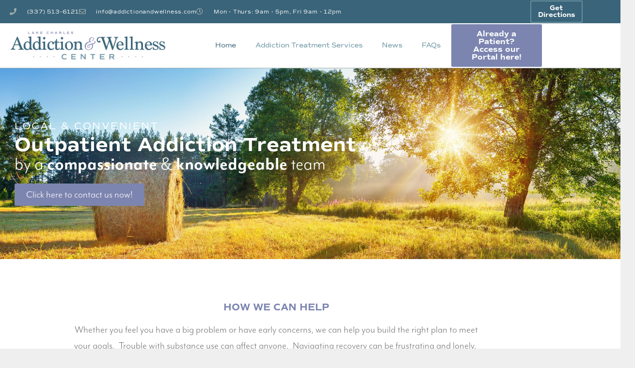

--- FILE ---
content_type: text/css
request_url: https://addictionandwellness.com/wp-content/uploads/elementor/css/post-660.css?ver=1768975810
body_size: -32
content:
.elementor-kit-660{--e-global-color-primary:#6EC1E4;--e-global-color-secondary:#54595F;--e-global-color-text:#7A7A7A;--e-global-color-accent:#61CE70;--e-global-color-288e28c3:#7C85B0;--e-global-color-70e13302:#FFFFFF;--e-global-color-73720be0:#A2ADAC;--e-global-color-5215aebc:#23A455;--e-global-color-38608e77:#3A6479;--e-global-color-6ce93c37:#66919F;--e-global-typography-primary-font-family:"commuters-sans";--e-global-typography-primary-font-weight:600;--e-global-typography-secondary-font-family:"commuters-sans";--e-global-typography-secondary-font-weight:400;--e-global-typography-text-font-family:"mr-eaves-modern";--e-global-typography-text-font-weight:300;--e-global-typography-accent-font-family:"mr-eaves-modern";--e-global-typography-accent-font-weight:700;}.elementor-kit-660 e-page-transition{background-color:#FFBC7D;}.elementor-section.elementor-section-boxed > .elementor-container{max-width:1140px;}.e-con{--container-max-width:1140px;}.elementor-widget:not(:last-child){margin-block-end:20px;}.elementor-element{--widgets-spacing:20px 20px;--widgets-spacing-row:20px;--widgets-spacing-column:20px;}{}h1.entry-title{display:var(--page-title-display);}@media(max-width:1024px){.elementor-section.elementor-section-boxed > .elementor-container{max-width:1024px;}.e-con{--container-max-width:1024px;}}@media(max-width:767px){.elementor-section.elementor-section-boxed > .elementor-container{max-width:767px;}.e-con{--container-max-width:767px;}}

--- FILE ---
content_type: text/css
request_url: https://addictionandwellness.com/wp-content/uploads/elementor/css/post-66.css?ver=1768975810
body_size: 1134
content:
.elementor-66 .elementor-element.elementor-element-8f4dacc:not(.elementor-motion-effects-element-type-background), .elementor-66 .elementor-element.elementor-element-8f4dacc > .elementor-motion-effects-container > .elementor-motion-effects-layer{background-image:url("https://addictionandwellness.com/wp-content/uploads/2020/02/home-hero-tree-scaled.jpg");background-position:center right;background-repeat:no-repeat;background-size:cover;}.elementor-66 .elementor-element.elementor-element-8f4dacc > .elementor-background-overlay{background-color:transparent;background-image:linear-gradient(90deg, #004f77 0%, #7c85b0 100%);opacity:0.68;transition:background 0.3s, border-radius 0.3s, opacity 0.3s;}.elementor-66 .elementor-element.elementor-element-8f4dacc{transition:background 0.3s, border 0.3s, border-radius 0.3s, box-shadow 0.3s;padding:100px 0px 100px 0px;}.elementor-widget-heading .elementor-heading-title{font-family:var( --e-global-typography-primary-font-family ), Sans-serif;font-weight:var( --e-global-typography-primary-font-weight );}.elementor-66 .elementor-element.elementor-element-b6f53bb > .elementor-widget-container{margin:0px 0px 0px 0px;}.elementor-66 .elementor-element.elementor-element-b6f53bb .elementor-heading-title{font-family:"commuters-sans", Sans-serif;font-weight:400;letter-spacing:2.5px;color:#ffffff;}.elementor-66 .elementor-element.elementor-element-c476782 > .elementor-widget-container{margin:-12px 0px 0px 0px;}.elementor-66 .elementor-element.elementor-element-c476782 .elementor-heading-title{font-family:"commuters-sans", Sans-serif;color:#ffffff;}.elementor-66 .elementor-element.elementor-element-6623a2b > .elementor-widget-container{margin:-20px 0px 0px 0px;}.elementor-66 .elementor-element.elementor-element-6623a2b .elementor-heading-title{font-family:"mr-eaves-modern", Sans-serif;font-size:40px;font-weight:400;color:#ffffff;}.elementor-widget-button .elementor-button{font-family:var( --e-global-typography-accent-font-family ), Sans-serif;font-weight:var( --e-global-typography-accent-font-weight );}.elementor-66 .elementor-element.elementor-element-250a6e3 .elementor-button{background-color:#7c85b0;font-family:"mr-eaves-modern", Sans-serif;font-size:22px;font-weight:300;fill:#ffffff;color:#ffffff;}.elementor-66 .elementor-element.elementor-element-250a6e3 .elementor-button:hover, .elementor-66 .elementor-element.elementor-element-250a6e3 .elementor-button:focus{background-color:#ffffff;color:#7c85b0;}.elementor-66 .elementor-element.elementor-element-250a6e3 .elementor-button:hover svg, .elementor-66 .elementor-element.elementor-element-250a6e3 .elementor-button:focus svg{fill:#7c85b0;}.elementor-66 .elementor-element.elementor-element-7a375da{margin-top:80px;margin-bottom:60px;}.elementor-66 .elementor-element.elementor-element-4fc8a01 > .elementor-element-populated{padding:0% 10% 0% 10%;}.elementor-66 .elementor-element.elementor-element-aef1b08{text-align:center;}.elementor-66 .elementor-element.elementor-element-aef1b08 .elementor-heading-title{font-family:"commuters-sans", Sans-serif;font-weight:700;text-transform:uppercase;color:#7c85b0;}.elementor-widget-text-editor{font-family:var( --e-global-typography-text-font-family ), Sans-serif;font-weight:var( --e-global-typography-text-font-weight );}.elementor-66 .elementor-element.elementor-element-25ff594{text-align:center;font-family:"mr-eaves-modern", Sans-serif;font-size:22px;line-height:1.5em;color:#7a7a7a;}.elementor-widget-divider .elementor-divider__text{font-family:var( --e-global-typography-secondary-font-family ), Sans-serif;font-weight:var( --e-global-typography-secondary-font-weight );}.elementor-66 .elementor-element.elementor-element-5e0150f{--divider-border-style:solid;--divider-color:#a2adac;--divider-border-width:1px;}.elementor-66 .elementor-element.elementor-element-5e0150f .elementor-divider-separator{width:100%;}.elementor-66 .elementor-element.elementor-element-5e0150f .elementor-divider{padding-block-start:15px;padding-block-end:15px;}.elementor-66 .elementor-element.elementor-element-3460cae{padding:67px 0px 80px 0px;}.elementor-66 .elementor-element.elementor-element-13c70ae > .elementor-widget-container{margin:0px 0px 20px 0px;}.elementor-66 .elementor-element.elementor-element-13c70ae{text-align:center;}.elementor-66 .elementor-element.elementor-element-13c70ae .elementor-heading-title{font-family:"mr-eaves-modern", Sans-serif;font-weight:300;color:#7c85b0;}.elementor-widget-icon-box .elementor-icon-box-title, .elementor-widget-icon-box .elementor-icon-box-title a{font-family:var( --e-global-typography-primary-font-family ), Sans-serif;font-weight:var( --e-global-typography-primary-font-weight );}.elementor-widget-icon-box .elementor-icon-box-description{font-family:var( --e-global-typography-text-font-family ), Sans-serif;font-weight:var( --e-global-typography-text-font-weight );}.elementor-66 .elementor-element.elementor-element-a602098 .elementor-icon-box-wrapper{gap:15px;}.elementor-66 .elementor-element.elementor-element-a602098 .elementor-icon-box-title{margin-block-end:5px;color:#3a6479;}.elementor-66 .elementor-element.elementor-element-a602098.elementor-view-stacked .elementor-icon{background-color:#7c85b0;}.elementor-66 .elementor-element.elementor-element-a602098.elementor-view-framed .elementor-icon, .elementor-66 .elementor-element.elementor-element-a602098.elementor-view-default .elementor-icon{fill:#7c85b0;color:#7c85b0;border-color:#7c85b0;}.elementor-66 .elementor-element.elementor-element-a602098 .elementor-icon{font-size:25px;border-width:2px 2px 2px 2px;border-radius:15% 15% 15% 15%;}.elementor-66 .elementor-element.elementor-element-a602098 .elementor-icon-box-title, .elementor-66 .elementor-element.elementor-element-a602098 .elementor-icon-box-title a{font-family:"commuters-sans", Sans-serif;font-weight:400;}.elementor-66 .elementor-element.elementor-element-a602098 .elementor-icon-box-description{font-family:"mr-eaves-modern", Sans-serif;line-height:1.5em;color:#7a7a7a;}.elementor-66 .elementor-element.elementor-element-49ba689 .elementor-icon-box-wrapper{gap:15px;}.elementor-66 .elementor-element.elementor-element-49ba689 .elementor-icon-box-title{margin-block-end:5px;color:#3a6479;}.elementor-66 .elementor-element.elementor-element-49ba689.elementor-view-stacked .elementor-icon{background-color:#7c85b0;}.elementor-66 .elementor-element.elementor-element-49ba689.elementor-view-framed .elementor-icon, .elementor-66 .elementor-element.elementor-element-49ba689.elementor-view-default .elementor-icon{fill:#7c85b0;color:#7c85b0;border-color:#7c85b0;}.elementor-66 .elementor-element.elementor-element-49ba689 .elementor-icon{font-size:25px;border-width:2px 2px 2px 2px;border-radius:15% 15% 15% 15%;}.elementor-66 .elementor-element.elementor-element-49ba689 .elementor-icon-box-title, .elementor-66 .elementor-element.elementor-element-49ba689 .elementor-icon-box-title a{font-family:"commuters-sans", Sans-serif;font-weight:400;}.elementor-66 .elementor-element.elementor-element-49ba689 .elementor-icon-box-description{font-family:"mr-eaves-modern", Sans-serif;line-height:1.5em;color:#7a7a7a;}.elementor-66 .elementor-element.elementor-element-faa6271 .elementor-icon-box-wrapper{gap:15px;}.elementor-66 .elementor-element.elementor-element-faa6271 .elementor-icon-box-title{margin-block-end:5px;color:#3a6479;}.elementor-66 .elementor-element.elementor-element-faa6271.elementor-view-stacked .elementor-icon{background-color:#7c85b0;}.elementor-66 .elementor-element.elementor-element-faa6271.elementor-view-framed .elementor-icon, .elementor-66 .elementor-element.elementor-element-faa6271.elementor-view-default .elementor-icon{fill:#7c85b0;color:#7c85b0;border-color:#7c85b0;}.elementor-66 .elementor-element.elementor-element-faa6271 .elementor-icon{font-size:25px;border-width:2px 2px 2px 2px;border-radius:15% 15% 15% 15%;}.elementor-66 .elementor-element.elementor-element-faa6271 .elementor-icon-box-title, .elementor-66 .elementor-element.elementor-element-faa6271 .elementor-icon-box-title a{font-family:"commuters-sans", Sans-serif;font-weight:400;}.elementor-66 .elementor-element.elementor-element-faa6271 .elementor-icon-box-description{font-family:"mr-eaves-modern", Sans-serif;line-height:1.5em;color:#7a7a7a;}.elementor-66 .elementor-element.elementor-element-f4f8de3 .elementor-icon-box-wrapper{gap:15px;}.elementor-66 .elementor-element.elementor-element-f4f8de3 .elementor-icon-box-title{margin-block-end:5px;color:#3a6479;}.elementor-66 .elementor-element.elementor-element-f4f8de3.elementor-view-stacked .elementor-icon{background-color:#7c85b0;}.elementor-66 .elementor-element.elementor-element-f4f8de3.elementor-view-framed .elementor-icon, .elementor-66 .elementor-element.elementor-element-f4f8de3.elementor-view-default .elementor-icon{fill:#7c85b0;color:#7c85b0;border-color:#7c85b0;}.elementor-66 .elementor-element.elementor-element-f4f8de3 .elementor-icon{font-size:25px;border-width:2px 2px 2px 2px;border-radius:15% 15% 15% 15%;}.elementor-66 .elementor-element.elementor-element-f4f8de3 .elementor-icon-box-title, .elementor-66 .elementor-element.elementor-element-f4f8de3 .elementor-icon-box-title a{font-family:"commuters-sans", Sans-serif;font-weight:400;}.elementor-66 .elementor-element.elementor-element-f4f8de3 .elementor-icon-box-description{font-family:"mr-eaves-modern", Sans-serif;line-height:1.5em;color:#7a7a7a;}.elementor-66 .elementor-element.elementor-element-76ecca3 .elementor-button{background-color:#7c85b0;font-family:"mr-eaves-modern", Sans-serif;font-size:22px;font-weight:300;fill:#ffffff;color:#ffffff;}.elementor-66 .elementor-element.elementor-element-76ecca3 > .elementor-widget-container{margin:20px 20px 20px 20px;}.elementor-66 .elementor-element.elementor-element-e3f3f5f:not(.elementor-motion-effects-element-type-background), .elementor-66 .elementor-element.elementor-element-e3f3f5f > .elementor-motion-effects-container > .elementor-motion-effects-layer{background-image:url("https://addictionandwellness.com/wp-content/uploads/2019/08/cta-bg.jpg");background-position:top center;background-size:cover;}.elementor-66 .elementor-element.elementor-element-e3f3f5f > .elementor-background-overlay{background-color:#3a6479;opacity:0.8;transition:background 0.3s, border-radius 0.3s, opacity 0.3s;}.elementor-66 .elementor-element.elementor-element-e3f3f5f{transition:background 0.3s, border 0.3s, border-radius 0.3s, box-shadow 0.3s;padding:80px 0px 80px 0px;}.elementor-bc-flex-widget .elementor-66 .elementor-element.elementor-element-98b74eb.elementor-column .elementor-widget-wrap{align-items:center;}.elementor-66 .elementor-element.elementor-element-98b74eb.elementor-column.elementor-element[data-element_type="column"] > .elementor-widget-wrap.elementor-element-populated{align-content:center;align-items:center;}.elementor-66 .elementor-element.elementor-element-5113ac2 > .elementor-widget-container{margin:0px 0px 0px 0px;}.elementor-66 .elementor-element.elementor-element-5113ac2{text-align:start;font-family:"commuters-sans", Sans-serif;font-size:22px;font-weight:400;color:#ffffff;}.elementor-bc-flex-widget .elementor-66 .elementor-element.elementor-element-71b90f0b.elementor-column .elementor-widget-wrap{align-items:center;}.elementor-66 .elementor-element.elementor-element-71b90f0b.elementor-column.elementor-element[data-element_type="column"] > .elementor-widget-wrap.elementor-element-populated{align-content:center;align-items:center;}.elementor-66 .elementor-element.elementor-element-473cdad7 .elementor-button{background-color:#7c85b0;font-family:"mr-eaves-modern", Sans-serif;font-size:24px;font-weight:300;fill:#ffffff;color:#ffffff;border-style:solid;border-width:2px 2px 2px 2px;border-color:#ffffff;border-radius:5px 5px 5px 5px;}.elementor-66 .elementor-element.elementor-element-473cdad7 .elementor-button:hover, .elementor-66 .elementor-element.elementor-element-473cdad7 .elementor-button:focus{background-color:#ffffff;color:#7c85b0;border-color:#ffffff;}.elementor-66 .elementor-element.elementor-element-473cdad7 > .elementor-widget-container{margin:0px 0px 0px 0px;}.elementor-66 .elementor-element.elementor-element-473cdad7 .elementor-button:hover svg, .elementor-66 .elementor-element.elementor-element-473cdad7 .elementor-button:focus svg{fill:#7c85b0;}.elementor-66 .elementor-element.elementor-element-dadc7d7{margin-top:80px;margin-bottom:80px;}.elementor-66 .elementor-element.elementor-element-abfddc8{margin-top:0px;margin-bottom:0px;}.elementor-66 .elementor-element.elementor-element-e3f1d3e .elementor-heading-title{font-family:"commuters-sans", Sans-serif;font-size:24px;font-weight:700;color:#7c85b0;}.elementor-66 .elementor-element.elementor-element-3886132{font-family:"mr-eaves-modern", Sans-serif;font-weight:300;color:#3a6479;}.elementor-66 .elementor-element.elementor-element-ce0b1bc:not(.elementor-motion-effects-element-type-background) > .elementor-widget-wrap, .elementor-66 .elementor-element.elementor-element-ce0b1bc > .elementor-widget-wrap > .elementor-motion-effects-container > .elementor-motion-effects-layer{background-color:#7c85b0;}.elementor-bc-flex-widget .elementor-66 .elementor-element.elementor-element-ce0b1bc.elementor-column .elementor-widget-wrap{align-items:center;}.elementor-66 .elementor-element.elementor-element-ce0b1bc.elementor-column.elementor-element[data-element_type="column"] > .elementor-widget-wrap.elementor-element-populated{align-content:center;align-items:center;}.elementor-66 .elementor-element.elementor-element-ce0b1bc > .elementor-element-populated, .elementor-66 .elementor-element.elementor-element-ce0b1bc > .elementor-element-populated > .elementor-background-overlay, .elementor-66 .elementor-element.elementor-element-ce0b1bc > .elementor-background-slideshow{border-radius:5px 5px 5px 5px;}.elementor-66 .elementor-element.elementor-element-ce0b1bc > .elementor-element-populated{transition:background 0.3s, border 0.3s, border-radius 0.3s, box-shadow 0.3s;margin:0px 0px 0px 20px;--e-column-margin-right:0px;--e-column-margin-left:20px;}.elementor-66 .elementor-element.elementor-element-ce0b1bc > .elementor-element-populated > .elementor-background-overlay{transition:background 0.3s, border-radius 0.3s, opacity 0.3s;}.elementor-66 .elementor-element.elementor-element-b902ecc > .elementor-widget-container{padding:20px 20px 20px 20px;}.elementor-66 .elementor-element.elementor-element-b902ecc{font-family:"commuters-sans", Sans-serif;color:#ffffff;}@media(max-width:1024px){.elementor-66 .elementor-element.elementor-element-2bc53a7 > .elementor-element-populated{padding:10px 20px 10px 10px;}}@media(max-width:767px){.elementor-66 .elementor-element.elementor-element-6623a2b .elementor-heading-title{font-size:34px;}.elementor-66 .elementor-element.elementor-element-473cdad7 > .elementor-widget-container{margin:20px 0px 0px 0px;}.elementor-66 .elementor-element.elementor-element-ce0b1bc > .elementor-element-populated{margin:0px 0px 0px 0px;--e-column-margin-right:0px;--e-column-margin-left:0px;}}

--- FILE ---
content_type: text/css
request_url: https://addictionandwellness.com/wp-content/uploads/elementor/css/post-97.css?ver=1768975810
body_size: 942
content:
.elementor-97 .elementor-element.elementor-element-3f4d0444 > .elementor-container > .elementor-column > .elementor-widget-wrap{align-content:center;align-items:center;}.elementor-97 .elementor-element.elementor-element-3f4d0444:not(.elementor-motion-effects-element-type-background), .elementor-97 .elementor-element.elementor-element-3f4d0444 > .elementor-motion-effects-container > .elementor-motion-effects-layer{background-color:#3a6479;}.elementor-97 .elementor-element.elementor-element-3f4d0444 > .elementor-container{min-height:45px;}.elementor-97 .elementor-element.elementor-element-3f4d0444{transition:background 0.3s, border 0.3s, border-radius 0.3s, box-shadow 0.3s;}.elementor-97 .elementor-element.elementor-element-3f4d0444 > .elementor-background-overlay{transition:background 0.3s, border-radius 0.3s, opacity 0.3s;}.elementor-widget-icon-list .elementor-icon-list-item > .elementor-icon-list-text, .elementor-widget-icon-list .elementor-icon-list-item > a{font-family:var( --e-global-typography-text-font-family ), Sans-serif;font-weight:var( --e-global-typography-text-font-weight );}.elementor-97 .elementor-element.elementor-element-62ba4fb0 .elementor-icon-list-items:not(.elementor-inline-items) .elementor-icon-list-item:not(:last-child){padding-block-end:calc(28px/2);}.elementor-97 .elementor-element.elementor-element-62ba4fb0 .elementor-icon-list-items:not(.elementor-inline-items) .elementor-icon-list-item:not(:first-child){margin-block-start:calc(28px/2);}.elementor-97 .elementor-element.elementor-element-62ba4fb0 .elementor-icon-list-items.elementor-inline-items .elementor-icon-list-item{margin-inline:calc(28px/2);}.elementor-97 .elementor-element.elementor-element-62ba4fb0 .elementor-icon-list-items.elementor-inline-items{margin-inline:calc(-28px/2);}.elementor-97 .elementor-element.elementor-element-62ba4fb0 .elementor-icon-list-items.elementor-inline-items .elementor-icon-list-item:after{inset-inline-end:calc(-28px/2);}.elementor-97 .elementor-element.elementor-element-62ba4fb0 .elementor-icon-list-icon i{color:#a2adac;transition:color 0.3s;}.elementor-97 .elementor-element.elementor-element-62ba4fb0 .elementor-icon-list-icon svg{fill:#a2adac;transition:fill 0.3s;}.elementor-97 .elementor-element.elementor-element-62ba4fb0{--e-icon-list-icon-size:14px;--icon-vertical-offset:0px;}.elementor-97 .elementor-element.elementor-element-62ba4fb0 .elementor-icon-list-icon{padding-inline-end:13px;}.elementor-97 .elementor-element.elementor-element-62ba4fb0 .elementor-icon-list-item > .elementor-icon-list-text, .elementor-97 .elementor-element.elementor-element-62ba4fb0 .elementor-icon-list-item > a{font-family:"commuters-sans", Sans-serif;font-size:11px;font-weight:300;letter-spacing:0.8px;}.elementor-97 .elementor-element.elementor-element-62ba4fb0 .elementor-icon-list-text{color:#ffffff;transition:color 0.3s;}.elementor-97 .elementor-element.elementor-element-067f5ca.elementor-column > .elementor-widget-wrap{justify-content:flex-end;}.elementor-widget-button .elementor-button{font-family:var( --e-global-typography-accent-font-family ), Sans-serif;font-weight:var( --e-global-typography-accent-font-weight );}.elementor-97 .elementor-element.elementor-element-5f5e07a .elementor-button{background-color:#3a6479;font-family:"commuters-sans", Sans-serif;font-size:14px;border-style:solid;border-width:2px 2px 2px 2px;border-color:#66919f;border-radius:2px 2px 2px 2px;padding:7px 14px 7px 14px;}.elementor-97 .elementor-element.elementor-element-5f5e07a .elementor-button:hover, .elementor-97 .elementor-element.elementor-element-5f5e07a .elementor-button:focus{background-color:#66919f;}.elementor-97 .elementor-element.elementor-element-5f5e07a{width:var( --container-widget-width, 50% );max-width:50%;--container-widget-width:50%;--container-widget-flex-grow:0;}.elementor-97 .elementor-element.elementor-element-5f5e07a > .elementor-widget-container{padding:1px 1px 1px 1px;}.elementor-97 .elementor-element.elementor-element-496a39c2 > .elementor-container > .elementor-column > .elementor-widget-wrap{align-content:center;align-items:center;}.elementor-97 .elementor-element.elementor-element-496a39c2:not(.elementor-motion-effects-element-type-background), .elementor-97 .elementor-element.elementor-element-496a39c2 > .elementor-motion-effects-container > .elementor-motion-effects-layer{background-color:#ffffff;}.elementor-97 .elementor-element.elementor-element-496a39c2{border-style:solid;border-width:0px 0px 1px 0px;border-color:#a2adac;transition:background 0.3s, border 0.3s, border-radius 0.3s, box-shadow 0.3s;margin-top:0px;margin-bottom:0px;padding:0px 0px 0px 0px;}.elementor-97 .elementor-element.elementor-element-496a39c2 > .elementor-background-overlay{transition:background 0.3s, border-radius 0.3s, opacity 0.3s;}.elementor-widget-theme-site-logo .widget-image-caption{font-family:var( --e-global-typography-text-font-family ), Sans-serif;font-weight:var( --e-global-typography-text-font-weight );}.elementor-97 .elementor-element.elementor-element-748d927f > .elementor-widget-container{margin:0px 0px 0px 0px;}.elementor-97 .elementor-element.elementor-element-748d927f{text-align:start;}.elementor-97 .elementor-element.elementor-element-748d927f img{width:340px;max-width:95%;}.elementor-widget-nav-menu .elementor-nav-menu .elementor-item{font-family:var( --e-global-typography-primary-font-family ), Sans-serif;font-weight:var( --e-global-typography-primary-font-weight );}.elementor-widget-nav-menu .elementor-nav-menu--dropdown .elementor-item, .elementor-widget-nav-menu .elementor-nav-menu--dropdown  .elementor-sub-item{font-family:var( --e-global-typography-accent-font-family ), Sans-serif;font-weight:var( --e-global-typography-accent-font-weight );}.elementor-97 .elementor-element.elementor-element-3263e054 .elementor-menu-toggle{margin-left:auto;background-color:rgba(0,0,0,0);}.elementor-97 .elementor-element.elementor-element-3263e054 .elementor-nav-menu .elementor-item{font-family:"commuters-sans", Sans-serif;font-size:14px;font-weight:500;}.elementor-97 .elementor-element.elementor-element-3263e054 .elementor-nav-menu--main .elementor-item{color:#66919f;fill:#66919f;padding-top:30px;padding-bottom:30px;}.elementor-97 .elementor-element.elementor-element-3263e054 .elementor-nav-menu--main .elementor-item:hover,
					.elementor-97 .elementor-element.elementor-element-3263e054 .elementor-nav-menu--main .elementor-item.elementor-item-active,
					.elementor-97 .elementor-element.elementor-element-3263e054 .elementor-nav-menu--main .elementor-item.highlighted,
					.elementor-97 .elementor-element.elementor-element-3263e054 .elementor-nav-menu--main .elementor-item:focus{color:#3a6479;fill:#3a6479;}.elementor-97 .elementor-element.elementor-element-3263e054 .elementor-nav-menu--main .elementor-item.elementor-item-active{color:#3a6479;}.elementor-97 .elementor-element.elementor-element-3263e054 .elementor-nav-menu--dropdown a, .elementor-97 .elementor-element.elementor-element-3263e054 .elementor-menu-toggle{color:#3a6479;}.elementor-97 .elementor-element.elementor-element-3263e054 .elementor-nav-menu--dropdown{background-color:#f9f9f9;}.elementor-97 .elementor-element.elementor-element-3263e054 .elementor-nav-menu--dropdown a:hover,
					.elementor-97 .elementor-element.elementor-element-3263e054 .elementor-nav-menu--dropdown a.elementor-item-active,
					.elementor-97 .elementor-element.elementor-element-3263e054 .elementor-nav-menu--dropdown a.highlighted,
					.elementor-97 .elementor-element.elementor-element-3263e054 .elementor-menu-toggle:hover{color:#ffffff;}.elementor-97 .elementor-element.elementor-element-3263e054 .elementor-nav-menu--dropdown a:hover,
					.elementor-97 .elementor-element.elementor-element-3263e054 .elementor-nav-menu--dropdown a.elementor-item-active,
					.elementor-97 .elementor-element.elementor-element-3263e054 .elementor-nav-menu--dropdown a.highlighted{background-color:#3a6479;}.elementor-97 .elementor-element.elementor-element-3263e054 .elementor-nav-menu--dropdown .elementor-item, .elementor-97 .elementor-element.elementor-element-3263e054 .elementor-nav-menu--dropdown  .elementor-sub-item{font-family:"commuters-sans", Sans-serif;font-weight:300;}.elementor-97 .elementor-element.elementor-element-3263e054 div.elementor-menu-toggle:hover{color:#66919f;}.elementor-97 .elementor-element.elementor-element-3263e054 div.elementor-menu-toggle:hover svg{fill:#66919f;}.elementor-97 .elementor-element.elementor-element-d45ad24 .elementor-button{background-color:#7c85b0;font-family:"commuters-sans", Sans-serif;font-size:16px;border-style:solid;border-width:2px 2px 2px 2px;border-color:#ffffff;border-radius:5px 5px 5px 5px;}.elementor-97 .elementor-element.elementor-element-d45ad24 .elementor-button:hover, .elementor-97 .elementor-element.elementor-element-d45ad24 .elementor-button:focus{background-color:#3a6479;}.elementor-97 .elementor-element.elementor-element-d45ad24 > .elementor-widget-container{margin:0px 0px 0px 0px;padding:0px 0px 0px 0px;}@media(max-width:1024px){.elementor-97 .elementor-element.elementor-element-3f4d0444{padding:10px 20px 10px 20px;}.elementor-97 .elementor-element.elementor-element-496a39c2{padding:40px 20px 40px 20px;}.elementor-97 .elementor-element.elementor-element-748d927f img{max-width:100%;}.elementor-97 .elementor-element.elementor-element-3263e054 > .elementor-widget-container{margin:0px 0px 0px 0px;}.elementor-97 .elementor-element.elementor-element-d45ad24 > .elementor-widget-container{margin:0px 0px 0px 0px;}}@media(max-width:767px){.elementor-97 .elementor-element.elementor-element-3f4d0444{padding:10px 20px 10px 20px;}.elementor-97 .elementor-element.elementor-element-62ba4fb0 .elementor-icon-list-items:not(.elementor-inline-items) .elementor-icon-list-item:not(:last-child){padding-block-end:calc(20px/2);}.elementor-97 .elementor-element.elementor-element-62ba4fb0 .elementor-icon-list-items:not(.elementor-inline-items) .elementor-icon-list-item:not(:first-child){margin-block-start:calc(20px/2);}.elementor-97 .elementor-element.elementor-element-62ba4fb0 .elementor-icon-list-items.elementor-inline-items .elementor-icon-list-item{margin-inline:calc(20px/2);}.elementor-97 .elementor-element.elementor-element-62ba4fb0 .elementor-icon-list-items.elementor-inline-items{margin-inline:calc(-20px/2);}.elementor-97 .elementor-element.elementor-element-62ba4fb0 .elementor-icon-list-items.elementor-inline-items .elementor-icon-list-item:after{inset-inline-end:calc(-20px/2);}.elementor-97 .elementor-element.elementor-element-62ba4fb0 .elementor-icon-list-item > .elementor-icon-list-text, .elementor-97 .elementor-element.elementor-element-62ba4fb0 .elementor-icon-list-item > a{line-height:1.9em;}.elementor-97 .elementor-element.elementor-element-067f5ca > .elementor-element-populated{margin:0px 0px 0px 0px;--e-column-margin-right:0px;--e-column-margin-left:0px;}.elementor-97 .elementor-element.elementor-element-496a39c2{padding:30px 0px 30px 0px;}.elementor-97 .elementor-element.elementor-element-7833bcc4{width:70%;}.elementor-97 .elementor-element.elementor-element-7833bcc4 > .elementor-element-populated{margin:0px 0px 0px 0px;--e-column-margin-right:0px;--e-column-margin-left:0px;}.elementor-97 .elementor-element.elementor-element-748d927f img{max-width:85%;}.elementor-97 .elementor-element.elementor-element-c700a21{width:30%;}.elementor-97 .elementor-element.elementor-element-c700a21 > .elementor-element-populated{margin:0px 0px 0px 0px;--e-column-margin-right:0px;--e-column-margin-left:0px;}.elementor-97 .elementor-element.elementor-element-3263e054 > .elementor-widget-container{margin:0px 0px 0px 0px;}.elementor-97 .elementor-element.elementor-element-3263e054 .elementor-nav-menu--dropdown .elementor-item, .elementor-97 .elementor-element.elementor-element-3263e054 .elementor-nav-menu--dropdown  .elementor-sub-item{font-size:14px;}.elementor-97 .elementor-element.elementor-element-3263e054 .elementor-nav-menu--main > .elementor-nav-menu > li > .elementor-nav-menu--dropdown, .elementor-97 .elementor-element.elementor-element-3263e054 .elementor-nav-menu__container.elementor-nav-menu--dropdown{margin-top:44px !important;}.elementor-97 .elementor-element.elementor-element-611bee6 > .elementor-element-populated{margin:0px 0px 0px 0px;--e-column-margin-right:0px;--e-column-margin-left:0px;padding:0px 0px 0px 0px;}.elementor-97 .elementor-element.elementor-element-d45ad24 > .elementor-widget-container{margin:0px 0px 0px 0px;padding:20px 20px 20px 20px;}}@media(min-width:768px){.elementor-97 .elementor-element.elementor-element-1dbdec3b{width:95%;}.elementor-97 .elementor-element.elementor-element-067f5ca{width:5%;}.elementor-97 .elementor-element.elementor-element-c700a21{width:49.273%;}.elementor-97 .elementor-element.elementor-element-611bee6{width:17.391%;}}@media(max-width:1024px) and (min-width:768px){.elementor-97 .elementor-element.elementor-element-1dbdec3b{width:70%;}.elementor-97 .elementor-element.elementor-element-067f5ca{width:25%;}.elementor-97 .elementor-element.elementor-element-7833bcc4{width:40%;}.elementor-97 .elementor-element.elementor-element-c700a21{width:30%;}.elementor-97 .elementor-element.elementor-element-611bee6{width:30%;}}

--- FILE ---
content_type: text/css
request_url: https://addictionandwellness.com/wp-content/uploads/elementor/css/post-165.css?ver=1768975811
body_size: 831
content:
.elementor-165 .elementor-element.elementor-element-48f3a400:not(.elementor-motion-effects-element-type-background), .elementor-165 .elementor-element.elementor-element-48f3a400 > .elementor-motion-effects-container > .elementor-motion-effects-layer{background-color:#3a6479;}.elementor-165 .elementor-element.elementor-element-48f3a400{transition:background 0.3s, border 0.3s, border-radius 0.3s, box-shadow 0.3s;padding:80px 0px 80px 0px;}.elementor-165 .elementor-element.elementor-element-48f3a400 > .elementor-background-overlay{transition:background 0.3s, border-radius 0.3s, opacity 0.3s;}.elementor-165 .elementor-element.elementor-element-6466d42f > .elementor-element-populated{margin:0px 80px 0px 0px;--e-column-margin-right:80px;--e-column-margin-left:0px;}.elementor-widget-heading .elementor-heading-title{font-family:var( --e-global-typography-primary-font-family ), Sans-serif;font-weight:var( --e-global-typography-primary-font-weight );}.elementor-165 .elementor-element.elementor-element-3451afa{text-align:start;}.elementor-165 .elementor-element.elementor-element-3451afa .elementor-heading-title{font-family:"commuters-sans", Sans-serif;font-size:16px;font-weight:400;color:#ffffff;}.elementor-widget-icon-list .elementor-icon-list-item > .elementor-icon-list-text, .elementor-widget-icon-list .elementor-icon-list-item > a{font-family:var( --e-global-typography-text-font-family ), Sans-serif;font-weight:var( --e-global-typography-text-font-weight );}.elementor-165 .elementor-element.elementor-element-d5ab1cd .elementor-icon-list-items:not(.elementor-inline-items) .elementor-icon-list-item:not(:last-child){padding-block-end:calc(5px/2);}.elementor-165 .elementor-element.elementor-element-d5ab1cd .elementor-icon-list-items:not(.elementor-inline-items) .elementor-icon-list-item:not(:first-child){margin-block-start:calc(5px/2);}.elementor-165 .elementor-element.elementor-element-d5ab1cd .elementor-icon-list-items.elementor-inline-items .elementor-icon-list-item{margin-inline:calc(5px/2);}.elementor-165 .elementor-element.elementor-element-d5ab1cd .elementor-icon-list-items.elementor-inline-items{margin-inline:calc(-5px/2);}.elementor-165 .elementor-element.elementor-element-d5ab1cd .elementor-icon-list-items.elementor-inline-items .elementor-icon-list-item:after{inset-inline-end:calc(-5px/2);}.elementor-165 .elementor-element.elementor-element-d5ab1cd .elementor-icon-list-icon i{transition:color 0.3s;}.elementor-165 .elementor-element.elementor-element-d5ab1cd .elementor-icon-list-icon svg{transition:fill 0.3s;}.elementor-165 .elementor-element.elementor-element-d5ab1cd{--e-icon-list-icon-size:0px;--icon-vertical-offset:0px;}.elementor-165 .elementor-element.elementor-element-d5ab1cd .elementor-icon-list-icon{padding-inline-end:0px;}.elementor-165 .elementor-element.elementor-element-d5ab1cd .elementor-icon-list-item > .elementor-icon-list-text, .elementor-165 .elementor-element.elementor-element-d5ab1cd .elementor-icon-list-item > a{font-family:"mr-eaves-modern", Sans-serif;font-size:14px;font-weight:300;}.elementor-165 .elementor-element.elementor-element-d5ab1cd .elementor-icon-list-text{color:rgba(255,255,255,0.62);transition:color 0.3s;}.elementor-widget-button .elementor-button{font-family:var( --e-global-typography-accent-font-family ), Sans-serif;font-weight:var( --e-global-typography-accent-font-weight );}.elementor-165 .elementor-element.elementor-element-ea5492b .elementor-button{background-color:#7c85b0;font-family:"mr-eaves-modern", Sans-serif;font-weight:300;}.elementor-165 .elementor-element.elementor-element-ea5492b .elementor-button:hover, .elementor-165 .elementor-element.elementor-element-ea5492b .elementor-button:focus{background-color:#ffffff;color:#7c85b0;}.elementor-165 .elementor-element.elementor-element-ea5492b .elementor-button:hover svg, .elementor-165 .elementor-element.elementor-element-ea5492b .elementor-button:focus svg{fill:#7c85b0;}.elementor-bc-flex-widget .elementor-165 .elementor-element.elementor-element-4dc5ae75.elementor-column .elementor-widget-wrap{align-items:flex-start;}.elementor-165 .elementor-element.elementor-element-4dc5ae75.elementor-column.elementor-element[data-element_type="column"] > .elementor-widget-wrap.elementor-element-populated{align-content:flex-start;align-items:flex-start;}.elementor-165 .elementor-element.elementor-element-7d75f927{text-align:start;}.elementor-165 .elementor-element.elementor-element-7d75f927 .elementor-heading-title{font-family:"commuters-sans", Sans-serif;font-size:16px;font-weight:400;color:#ffffff;}.elementor-165 .elementor-element.elementor-element-65bdb987 .elementor-icon-list-items:not(.elementor-inline-items) .elementor-icon-list-item:not(:last-child){padding-block-end:calc(5px/2);}.elementor-165 .elementor-element.elementor-element-65bdb987 .elementor-icon-list-items:not(.elementor-inline-items) .elementor-icon-list-item:not(:first-child){margin-block-start:calc(5px/2);}.elementor-165 .elementor-element.elementor-element-65bdb987 .elementor-icon-list-items.elementor-inline-items .elementor-icon-list-item{margin-inline:calc(5px/2);}.elementor-165 .elementor-element.elementor-element-65bdb987 .elementor-icon-list-items.elementor-inline-items{margin-inline:calc(-5px/2);}.elementor-165 .elementor-element.elementor-element-65bdb987 .elementor-icon-list-items.elementor-inline-items .elementor-icon-list-item:after{inset-inline-end:calc(-5px/2);}.elementor-165 .elementor-element.elementor-element-65bdb987 .elementor-icon-list-icon i{transition:color 0.3s;}.elementor-165 .elementor-element.elementor-element-65bdb987 .elementor-icon-list-icon svg{transition:fill 0.3s;}.elementor-165 .elementor-element.elementor-element-65bdb987{--e-icon-list-icon-size:0px;--icon-vertical-offset:0px;}.elementor-165 .elementor-element.elementor-element-65bdb987 .elementor-icon-list-icon{padding-inline-end:0px;}.elementor-165 .elementor-element.elementor-element-65bdb987 .elementor-icon-list-item > .elementor-icon-list-text, .elementor-165 .elementor-element.elementor-element-65bdb987 .elementor-icon-list-item > a{font-family:"mr-eaves-modern", Sans-serif;font-size:14px;font-weight:300;}.elementor-165 .elementor-element.elementor-element-65bdb987 .elementor-icon-list-text{color:rgba(255,255,255,0.62);transition:color 0.3s;}.elementor-165 .elementor-element.elementor-element-1d1eb155 > .elementor-container > .elementor-column > .elementor-widget-wrap{align-content:center;align-items:center;}.elementor-165 .elementor-element.elementor-element-1d1eb155:not(.elementor-motion-effects-element-type-background), .elementor-165 .elementor-element.elementor-element-1d1eb155 > .elementor-motion-effects-container > .elementor-motion-effects-layer{background-color:#66919f;}.elementor-165 .elementor-element.elementor-element-1d1eb155 > .elementor-container{min-height:50px;}.elementor-165 .elementor-element.elementor-element-1d1eb155{border-style:solid;border-width:1px 0px 0px 0px;border-color:rgba(255,255,255,0.19);transition:background 0.3s, border 0.3s, border-radius 0.3s, box-shadow 0.3s;}.elementor-165 .elementor-element.elementor-element-1d1eb155 > .elementor-background-overlay{transition:background 0.3s, border-radius 0.3s, opacity 0.3s;}.elementor-165 .elementor-element.elementor-element-72bc5df{text-align:center;}.elementor-165 .elementor-element.elementor-element-72bc5df .elementor-heading-title{font-family:"commuters-sans", Sans-serif;font-size:12px;font-weight:300;color:#ffffff;}@media(max-width:1024px){.elementor-165 .elementor-element.elementor-element-48f3a400{padding:50px 20px 50px 20px;}.elementor-165 .elementor-element.elementor-element-6466d42f > .elementor-element-populated{margin:0% 15% 0% 0%;--e-column-margin-right:15%;--e-column-margin-left:0%;}.elementor-165 .elementor-element.elementor-element-d5ab1cd .elementor-icon-list-item > .elementor-icon-list-text, .elementor-165 .elementor-element.elementor-element-d5ab1cd .elementor-icon-list-item > a{font-size:13px;}.elementor-165 .elementor-element.elementor-element-65bdb987 .elementor-icon-list-item > .elementor-icon-list-text, .elementor-165 .elementor-element.elementor-element-65bdb987 .elementor-icon-list-item > a{font-size:13px;}.elementor-165 .elementor-element.elementor-element-1d1eb155{padding:10px 20px 10px 20px;}.elementor-165 .elementor-element.elementor-element-72bc5df .elementor-heading-title{line-height:1.5em;}}@media(max-width:767px){.elementor-165 .elementor-element.elementor-element-48f3a400{padding:35px 20px 35px 20px;}.elementor-165 .elementor-element.elementor-element-6466d42f > .elementor-element-populated{margin:0px 0px 50px 0px;--e-column-margin-right:0px;--e-column-margin-left:0px;padding:0px 0px 0px 0px;}.elementor-165 .elementor-element.elementor-element-3451afa{text-align:start;}.elementor-165 .elementor-element.elementor-element-d5ab1cd .elementor-icon-list-item > .elementor-icon-list-text, .elementor-165 .elementor-element.elementor-element-d5ab1cd .elementor-icon-list-item > a{font-size:13px;}.elementor-165 .elementor-element.elementor-element-4dc5ae75{width:33%;}.elementor-165 .elementor-element.elementor-element-4dc5ae75 > .elementor-element-populated{padding:0px 0px 0px 0px;}.elementor-165 .elementor-element.elementor-element-7d75f927{text-align:start;}.elementor-165 .elementor-element.elementor-element-65bdb987 .elementor-icon-list-item > .elementor-icon-list-text, .elementor-165 .elementor-element.elementor-element-65bdb987 .elementor-icon-list-item > a{font-size:13px;}.elementor-165 .elementor-element.elementor-element-1d1eb155{padding:30px 20px 20px 20px;}.elementor-165 .elementor-element.elementor-element-6fd27984 > .elementor-element-populated{margin:0px 0px 0px 0px;--e-column-margin-right:0px;--e-column-margin-left:0px;padding:0px 0px 0px 0px;}.elementor-165 .elementor-element.elementor-element-72bc5df{text-align:start;}}@media(min-width:768px){.elementor-165 .elementor-element.elementor-element-6466d42f{width:31.964%;}.elementor-165 .elementor-element.elementor-element-4dc5ae75{width:68.036%;}}@media(max-width:1024px) and (min-width:768px){.elementor-165 .elementor-element.elementor-element-6466d42f{width:35%;}.elementor-165 .elementor-element.elementor-element-4dc5ae75{width:20%;}}